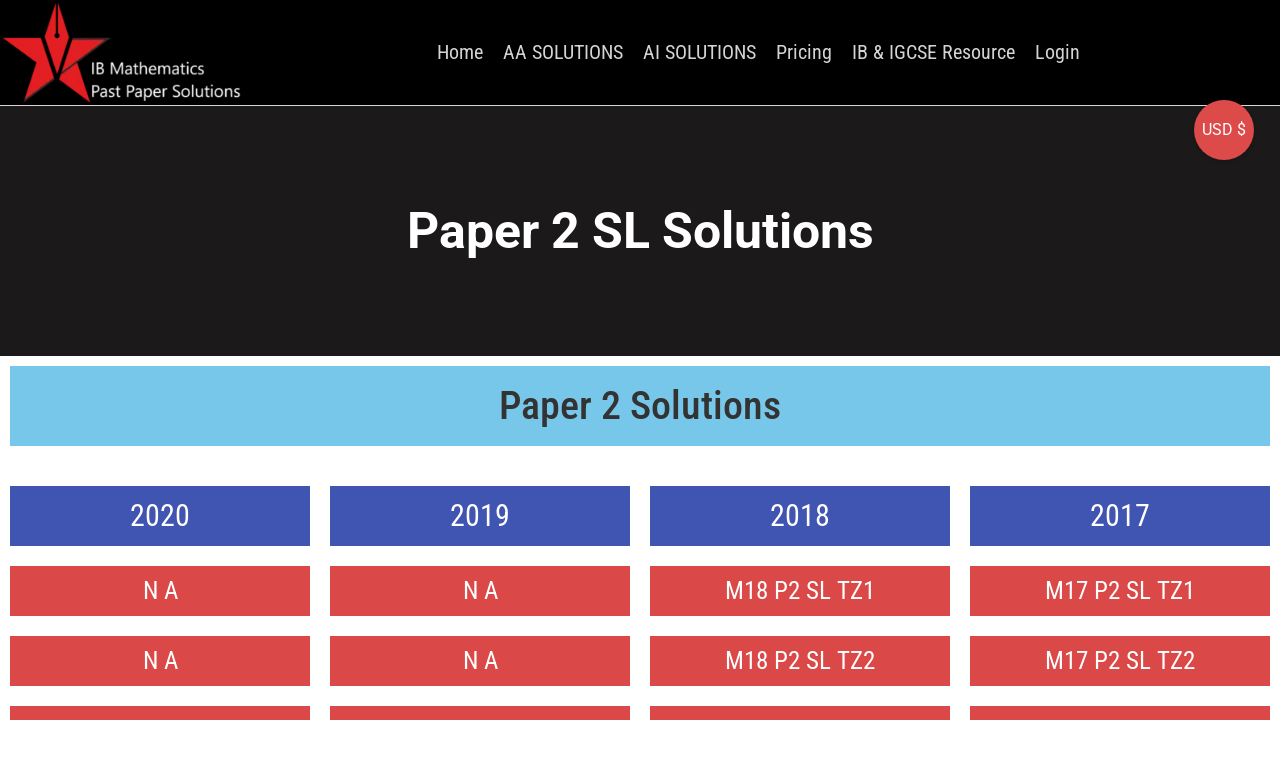

--- FILE ---
content_type: text/html; charset=UTF-8
request_url: https://ibmathanswers.com/paper-2-sl-solutions/
body_size: 22954
content:
<!doctype html>
<html lang="en-GB" prefix="og: https://ogp.me/ns#">
<head>
	<meta charset="UTF-8">
	<meta name="viewport" content="width=device-width, initial-scale=1">
	<link rel="profile" href="https://gmpg.org/xfn/11">
		<style>img:is([sizes="auto" i], [sizes^="auto," i]) { contain-intrinsic-size: 3000px 1500px }</style>
	
            
        
            
        

<title>Paper 2 SL Solutions - IB Mathematics AA AI HL SL Past Paper Solutions - Paper 2 SL Solutions</title>
<meta name="description" content="IB Mathematics Paper 2 SL Past Question Paper Solutions IB Mathematics HL And SL Past Exam Papers Solution IB Mathematics Paper 1 And Paper 2 Solution"/>
<meta name="robots" content="follow, index, max-snippet:-1, max-video-preview:-1, max-image-preview:large"/>
<link rel="canonical" href="https://ibmathanswers.com/paper-2-sl-solutions/" />
<meta property="og:locale" content="en_GB" />
<meta property="og:type" content="article" />
<meta property="og:title" content="Paper 2 SL Solutions - IB Mathematics AA AI HL SL Past Paper Solutions - Paper 2 SL Solutions" />
<meta property="og:description" content="IB Mathematics Paper 2 SL Past Question Paper Solutions IB Mathematics HL And SL Past Exam Papers Solution IB Mathematics Paper 1 And Paper 2 Solution" />
<meta property="og:url" content="https://ibmathanswers.com/paper-2-sl-solutions/" />
<meta property="og:site_name" content="IB Mathematics AA AI HL SL Past Paper Solutions" />
<meta property="og:updated_time" content="2022-04-29T01:50:01+05:30" />
<meta property="article:published_time" content="2020-06-19T13:20:03+05:30" />
<meta property="article:modified_time" content="2022-04-29T01:50:01+05:30" />
<meta name="twitter:card" content="summary_large_image" />
<meta name="twitter:title" content="Paper 2 SL Solutions - IB Mathematics AA AI HL SL Past Paper Solutions - Paper 2 SL Solutions" />
<meta name="twitter:description" content="IB Mathematics Paper 2 SL Past Question Paper Solutions IB Mathematics HL And SL Past Exam Papers Solution IB Mathematics Paper 1 And Paper 2 Solution" />
<script type="application/ld+json" class="rank-math-schema">{"@context":"https://schema.org","@graph":[{"@type":"Place","@id":"https://ibmathanswers.com/#place","address":{"@type":"PostalAddress"}},{"@type":["HighSchool","Organization"],"@id":"https://ibmathanswers.com/#organization","name":"IGCSE.net","url":"https://ibmathanswers.com","address":{"@type":"PostalAddress"},"logo":{"@type":"ImageObject","@id":"https://ibmathanswers.com/#logo","url":"https://ibmathanswers.com/wp-content/uploads/2019/05/educatalyst-logo.png","contentUrl":"https://ibmathanswers.com/wp-content/uploads/2019/05/educatalyst-logo.png","caption":"IB Mathematics AA AI HL SL Past Paper Solutions","inLanguage":"en-GB","width":"90","height":"89"},"location":{"@id":"https://ibmathanswers.com/#place"}},{"@type":"WebSite","@id":"https://ibmathanswers.com/#website","url":"https://ibmathanswers.com","name":"IB Mathematics AA AI HL SL Past Paper Solutions","publisher":{"@id":"https://ibmathanswers.com/#organization"},"inLanguage":"en-GB"},{"@type":"WebPage","@id":"https://ibmathanswers.com/paper-2-sl-solutions/#webpage","url":"https://ibmathanswers.com/paper-2-sl-solutions/","name":"Paper 2 SL Solutions - IB Mathematics AA AI HL SL Past Paper Solutions - Paper 2 SL Solutions","datePublished":"2020-06-19T13:20:03+05:30","dateModified":"2022-04-29T01:50:01+05:30","isPartOf":{"@id":"https://ibmathanswers.com/#website"},"inLanguage":"en-GB"},{"@type":"Person","@id":"https://ibmathanswers.com/author/davidrayner/","name":"DavidRayner","url":"https://ibmathanswers.com/author/davidrayner/","image":{"@type":"ImageObject","@id":"https://secure.gravatar.com/avatar/9ca807314606ef501926489d6e1ea0af2d2a5e8df6e4885c68e78b0de97e95c8?s=96&amp;d=mm&amp;r=g","url":"https://secure.gravatar.com/avatar/9ca807314606ef501926489d6e1ea0af2d2a5e8df6e4885c68e78b0de97e95c8?s=96&amp;d=mm&amp;r=g","caption":"DavidRayner","inLanguage":"en-GB"},"worksFor":{"@id":"https://ibmathanswers.com/#organization"}},{"@type":"Article","headline":"Paper 2 SL Solutions - IB Mathematics AA AI HL SL Past Paper Solutions - Paper 2 SL Solutions","keywords":"Paper 2 SL, IB Mathematics Past exam solution ","datePublished":"2020-06-19T13:20:03+05:30","dateModified":"2022-04-29T01:50:01+05:30","author":{"@id":"https://ibmathanswers.com/author/davidrayner/","name":"DavidRayner"},"publisher":{"@id":"https://ibmathanswers.com/#organization"},"description":"IB Mathematics Paper 2 SL Past Question Paper Solutions IB Mathematics HL And SL Past Exam Papers Solution IB Mathematics Paper 1 And Paper 2 Solution","name":"Paper 2 SL Solutions - IB Mathematics AA AI HL SL Past Paper Solutions - Paper 2 SL Solutions","@id":"https://ibmathanswers.com/paper-2-sl-solutions/#richSnippet","isPartOf":{"@id":"https://ibmathanswers.com/paper-2-sl-solutions/#webpage"},"inLanguage":"en-GB","mainEntityOfPage":{"@id":"https://ibmathanswers.com/paper-2-sl-solutions/#webpage"}}]}</script>


<link href='https://fonts.gstatic.com' crossorigin rel='preconnect' />
<style   data-wpacu-inline-css-file='1'>
/*!/wp-content/plugins/phonepe-payment-solutions/style.css*/.payment_method_phonepe{align-items:center}.payment_method_phonepe img{object-fit:contain;width:300px;margin:0 0 0 0!important}body.pp_loader{background-color:rgb(0 0 0 / .5);position:fixed;width:100%;height:100%;top:0;left:0;right:0;bottom:0}.pp_pay_loader{position:absolute;top:50%;transform:translate(-50%);left:50%}.phonepe_response{padding:15px;margin-bottom:40px;border:1px solid #fff0;border-radius:4px;text-align:center}.phonepe_response.error-box{color:#a94442;background-color:#f2dede;border-color:#ebccd1}.phonepe_response.success-box{color:#3c763d;background-color:#dff0d8;border-color:#d6e9c6}@media (max-width:480px){.payment_method_phonepe img{margin-top:7px!important}}
</style>
<style id='pdfemb-pdf-embedder-viewer-style-inline-css'>
.wp-block-pdfemb-pdf-embedder-viewer{max-width:none}

</style>
<style id='filebird-block-filebird-gallery-style-inline-css'>
ul.filebird-block-filebird-gallery{margin:auto!important;padding:0!important;width:100%}ul.filebird-block-filebird-gallery.layout-grid{display:grid;grid-gap:20px;align-items:stretch;grid-template-columns:repeat(var(--columns),1fr);justify-items:stretch}ul.filebird-block-filebird-gallery.layout-grid li img{border:1px solid #ccc;box-shadow:2px 2px 6px 0 rgba(0,0,0,.3);height:100%;max-width:100%;-o-object-fit:cover;object-fit:cover;width:100%}ul.filebird-block-filebird-gallery.layout-masonry{-moz-column-count:var(--columns);-moz-column-gap:var(--space);column-gap:var(--space);-moz-column-width:var(--min-width);columns:var(--min-width) var(--columns);display:block;overflow:auto}ul.filebird-block-filebird-gallery.layout-masonry li{margin-bottom:var(--space)}ul.filebird-block-filebird-gallery li{list-style:none}ul.filebird-block-filebird-gallery li figure{height:100%;margin:0;padding:0;position:relative;width:100%}ul.filebird-block-filebird-gallery li figure figcaption{background:linear-gradient(0deg,rgba(0,0,0,.7),rgba(0,0,0,.3) 70%,transparent);bottom:0;box-sizing:border-box;color:#fff;font-size:.8em;margin:0;max-height:100%;overflow:auto;padding:3em .77em .7em;position:absolute;text-align:center;width:100%;z-index:2}ul.filebird-block-filebird-gallery li figure figcaption a{color:inherit}

</style>
<style id='global-styles-inline-css'>
:root{--wp--preset--aspect-ratio--square: 1;--wp--preset--aspect-ratio--4-3: 4/3;--wp--preset--aspect-ratio--3-4: 3/4;--wp--preset--aspect-ratio--3-2: 3/2;--wp--preset--aspect-ratio--2-3: 2/3;--wp--preset--aspect-ratio--16-9: 16/9;--wp--preset--aspect-ratio--9-16: 9/16;--wp--preset--color--black: #000000;--wp--preset--color--cyan-bluish-gray: #abb8c3;--wp--preset--color--white: #ffffff;--wp--preset--color--pale-pink: #f78da7;--wp--preset--color--vivid-red: #cf2e2e;--wp--preset--color--luminous-vivid-orange: #ff6900;--wp--preset--color--luminous-vivid-amber: #fcb900;--wp--preset--color--light-green-cyan: #7bdcb5;--wp--preset--color--vivid-green-cyan: #00d084;--wp--preset--color--pale-cyan-blue: #8ed1fc;--wp--preset--color--vivid-cyan-blue: #0693e3;--wp--preset--color--vivid-purple: #9b51e0;--wp--preset--gradient--vivid-cyan-blue-to-vivid-purple: linear-gradient(135deg,rgba(6,147,227,1) 0%,rgb(155,81,224) 100%);--wp--preset--gradient--light-green-cyan-to-vivid-green-cyan: linear-gradient(135deg,rgb(122,220,180) 0%,rgb(0,208,130) 100%);--wp--preset--gradient--luminous-vivid-amber-to-luminous-vivid-orange: linear-gradient(135deg,rgba(252,185,0,1) 0%,rgba(255,105,0,1) 100%);--wp--preset--gradient--luminous-vivid-orange-to-vivid-red: linear-gradient(135deg,rgba(255,105,0,1) 0%,rgb(207,46,46) 100%);--wp--preset--gradient--very-light-gray-to-cyan-bluish-gray: linear-gradient(135deg,rgb(238,238,238) 0%,rgb(169,184,195) 100%);--wp--preset--gradient--cool-to-warm-spectrum: linear-gradient(135deg,rgb(74,234,220) 0%,rgb(151,120,209) 20%,rgb(207,42,186) 40%,rgb(238,44,130) 60%,rgb(251,105,98) 80%,rgb(254,248,76) 100%);--wp--preset--gradient--blush-light-purple: linear-gradient(135deg,rgb(255,206,236) 0%,rgb(152,150,240) 100%);--wp--preset--gradient--blush-bordeaux: linear-gradient(135deg,rgb(254,205,165) 0%,rgb(254,45,45) 50%,rgb(107,0,62) 100%);--wp--preset--gradient--luminous-dusk: linear-gradient(135deg,rgb(255,203,112) 0%,rgb(199,81,192) 50%,rgb(65,88,208) 100%);--wp--preset--gradient--pale-ocean: linear-gradient(135deg,rgb(255,245,203) 0%,rgb(182,227,212) 50%,rgb(51,167,181) 100%);--wp--preset--gradient--electric-grass: linear-gradient(135deg,rgb(202,248,128) 0%,rgb(113,206,126) 100%);--wp--preset--gradient--midnight: linear-gradient(135deg,rgb(2,3,129) 0%,rgb(40,116,252) 100%);--wp--preset--font-size--small: 13px;--wp--preset--font-size--medium: 20px;--wp--preset--font-size--large: 36px;--wp--preset--font-size--x-large: 42px;--wp--preset--spacing--20: 0.44rem;--wp--preset--spacing--30: 0.67rem;--wp--preset--spacing--40: 1rem;--wp--preset--spacing--50: 1.5rem;--wp--preset--spacing--60: 2.25rem;--wp--preset--spacing--70: 3.38rem;--wp--preset--spacing--80: 5.06rem;--wp--preset--shadow--natural: 6px 6px 9px rgba(0, 0, 0, 0.2);--wp--preset--shadow--deep: 12px 12px 50px rgba(0, 0, 0, 0.4);--wp--preset--shadow--sharp: 6px 6px 0px rgba(0, 0, 0, 0.2);--wp--preset--shadow--outlined: 6px 6px 0px -3px rgba(255, 255, 255, 1), 6px 6px rgba(0, 0, 0, 1);--wp--preset--shadow--crisp: 6px 6px 0px rgba(0, 0, 0, 1);}:root { --wp--style--global--content-size: 800px;--wp--style--global--wide-size: 1200px; }:where(body) { margin: 0; }.wp-site-blocks > .alignleft { float: left; margin-right: 2em; }.wp-site-blocks > .alignright { float: right; margin-left: 2em; }.wp-site-blocks > .aligncenter { justify-content: center; margin-left: auto; margin-right: auto; }:where(.wp-site-blocks) > * { margin-block-start: 24px; margin-block-end: 0; }:where(.wp-site-blocks) > :first-child { margin-block-start: 0; }:where(.wp-site-blocks) > :last-child { margin-block-end: 0; }:root { --wp--style--block-gap: 24px; }:root :where(.is-layout-flow) > :first-child{margin-block-start: 0;}:root :where(.is-layout-flow) > :last-child{margin-block-end: 0;}:root :where(.is-layout-flow) > *{margin-block-start: 24px;margin-block-end: 0;}:root :where(.is-layout-constrained) > :first-child{margin-block-start: 0;}:root :where(.is-layout-constrained) > :last-child{margin-block-end: 0;}:root :where(.is-layout-constrained) > *{margin-block-start: 24px;margin-block-end: 0;}:root :where(.is-layout-flex){gap: 24px;}:root :where(.is-layout-grid){gap: 24px;}.is-layout-flow > .alignleft{float: left;margin-inline-start: 0;margin-inline-end: 2em;}.is-layout-flow > .alignright{float: right;margin-inline-start: 2em;margin-inline-end: 0;}.is-layout-flow > .aligncenter{margin-left: auto !important;margin-right: auto !important;}.is-layout-constrained > .alignleft{float: left;margin-inline-start: 0;margin-inline-end: 2em;}.is-layout-constrained > .alignright{float: right;margin-inline-start: 2em;margin-inline-end: 0;}.is-layout-constrained > .aligncenter{margin-left: auto !important;margin-right: auto !important;}.is-layout-constrained > :where(:not(.alignleft):not(.alignright):not(.alignfull)){max-width: var(--wp--style--global--content-size);margin-left: auto !important;margin-right: auto !important;}.is-layout-constrained > .alignwide{max-width: var(--wp--style--global--wide-size);}body .is-layout-flex{display: flex;}.is-layout-flex{flex-wrap: wrap;align-items: center;}.is-layout-flex > :is(*, div){margin: 0;}body .is-layout-grid{display: grid;}.is-layout-grid > :is(*, div){margin: 0;}body{padding-top: 0px;padding-right: 0px;padding-bottom: 0px;padding-left: 0px;}a:where(:not(.wp-element-button)){text-decoration: underline;}:root :where(.wp-element-button, .wp-block-button__link){background-color: #32373c;border-width: 0;color: #fff;font-family: inherit;font-size: inherit;line-height: inherit;padding: calc(0.667em + 2px) calc(1.333em + 2px);text-decoration: none;}.has-black-color{color: var(--wp--preset--color--black) !important;}.has-cyan-bluish-gray-color{color: var(--wp--preset--color--cyan-bluish-gray) !important;}.has-white-color{color: var(--wp--preset--color--white) !important;}.has-pale-pink-color{color: var(--wp--preset--color--pale-pink) !important;}.has-vivid-red-color{color: var(--wp--preset--color--vivid-red) !important;}.has-luminous-vivid-orange-color{color: var(--wp--preset--color--luminous-vivid-orange) !important;}.has-luminous-vivid-amber-color{color: var(--wp--preset--color--luminous-vivid-amber) !important;}.has-light-green-cyan-color{color: var(--wp--preset--color--light-green-cyan) !important;}.has-vivid-green-cyan-color{color: var(--wp--preset--color--vivid-green-cyan) !important;}.has-pale-cyan-blue-color{color: var(--wp--preset--color--pale-cyan-blue) !important;}.has-vivid-cyan-blue-color{color: var(--wp--preset--color--vivid-cyan-blue) !important;}.has-vivid-purple-color{color: var(--wp--preset--color--vivid-purple) !important;}.has-black-background-color{background-color: var(--wp--preset--color--black) !important;}.has-cyan-bluish-gray-background-color{background-color: var(--wp--preset--color--cyan-bluish-gray) !important;}.has-white-background-color{background-color: var(--wp--preset--color--white) !important;}.has-pale-pink-background-color{background-color: var(--wp--preset--color--pale-pink) !important;}.has-vivid-red-background-color{background-color: var(--wp--preset--color--vivid-red) !important;}.has-luminous-vivid-orange-background-color{background-color: var(--wp--preset--color--luminous-vivid-orange) !important;}.has-luminous-vivid-amber-background-color{background-color: var(--wp--preset--color--luminous-vivid-amber) !important;}.has-light-green-cyan-background-color{background-color: var(--wp--preset--color--light-green-cyan) !important;}.has-vivid-green-cyan-background-color{background-color: var(--wp--preset--color--vivid-green-cyan) !important;}.has-pale-cyan-blue-background-color{background-color: var(--wp--preset--color--pale-cyan-blue) !important;}.has-vivid-cyan-blue-background-color{background-color: var(--wp--preset--color--vivid-cyan-blue) !important;}.has-vivid-purple-background-color{background-color: var(--wp--preset--color--vivid-purple) !important;}.has-black-border-color{border-color: var(--wp--preset--color--black) !important;}.has-cyan-bluish-gray-border-color{border-color: var(--wp--preset--color--cyan-bluish-gray) !important;}.has-white-border-color{border-color: var(--wp--preset--color--white) !important;}.has-pale-pink-border-color{border-color: var(--wp--preset--color--pale-pink) !important;}.has-vivid-red-border-color{border-color: var(--wp--preset--color--vivid-red) !important;}.has-luminous-vivid-orange-border-color{border-color: var(--wp--preset--color--luminous-vivid-orange) !important;}.has-luminous-vivid-amber-border-color{border-color: var(--wp--preset--color--luminous-vivid-amber) !important;}.has-light-green-cyan-border-color{border-color: var(--wp--preset--color--light-green-cyan) !important;}.has-vivid-green-cyan-border-color{border-color: var(--wp--preset--color--vivid-green-cyan) !important;}.has-pale-cyan-blue-border-color{border-color: var(--wp--preset--color--pale-cyan-blue) !important;}.has-vivid-cyan-blue-border-color{border-color: var(--wp--preset--color--vivid-cyan-blue) !important;}.has-vivid-purple-border-color{border-color: var(--wp--preset--color--vivid-purple) !important;}.has-vivid-cyan-blue-to-vivid-purple-gradient-background{background: var(--wp--preset--gradient--vivid-cyan-blue-to-vivid-purple) !important;}.has-light-green-cyan-to-vivid-green-cyan-gradient-background{background: var(--wp--preset--gradient--light-green-cyan-to-vivid-green-cyan) !important;}.has-luminous-vivid-amber-to-luminous-vivid-orange-gradient-background{background: var(--wp--preset--gradient--luminous-vivid-amber-to-luminous-vivid-orange) !important;}.has-luminous-vivid-orange-to-vivid-red-gradient-background{background: var(--wp--preset--gradient--luminous-vivid-orange-to-vivid-red) !important;}.has-very-light-gray-to-cyan-bluish-gray-gradient-background{background: var(--wp--preset--gradient--very-light-gray-to-cyan-bluish-gray) !important;}.has-cool-to-warm-spectrum-gradient-background{background: var(--wp--preset--gradient--cool-to-warm-spectrum) !important;}.has-blush-light-purple-gradient-background{background: var(--wp--preset--gradient--blush-light-purple) !important;}.has-blush-bordeaux-gradient-background{background: var(--wp--preset--gradient--blush-bordeaux) !important;}.has-luminous-dusk-gradient-background{background: var(--wp--preset--gradient--luminous-dusk) !important;}.has-pale-ocean-gradient-background{background: var(--wp--preset--gradient--pale-ocean) !important;}.has-electric-grass-gradient-background{background: var(--wp--preset--gradient--electric-grass) !important;}.has-midnight-gradient-background{background: var(--wp--preset--gradient--midnight) !important;}.has-small-font-size{font-size: var(--wp--preset--font-size--small) !important;}.has-medium-font-size{font-size: var(--wp--preset--font-size--medium) !important;}.has-large-font-size{font-size: var(--wp--preset--font-size--large) !important;}.has-x-large-font-size{font-size: var(--wp--preset--font-size--x-large) !important;}
:root :where(.wp-block-pullquote){font-size: 1.5em;line-height: 1.6;}
</style>
<link rel='stylesheet' id='wpacu-combined-css-head-1' href='https://ibmathanswers.com/wp-content/cache/asset-cleanup/one/css/head-c41993a42a5554940489e03974e271062752a760.css' type='text/css' media='all' />
<style   data-wpacu-inline-css-file='1'>
.apbct_dog_one,.apbct_dog_three,.apbct_dog_two{animation-duration:1.5s;animation-iteration-count:infinite;animation-name:apbct_dog}.apbct-email-encoder,.apbct-email-encoder--settings_example_encoded{position:relative}.apbct-email-encoder-popup{width:30vw;min-width:400px;font-size:16px}.apbct-email-encoder--popup-header{font-size:16px;color:#333}.apbct-email-encoder-elements_center{display:flex;flex-direction:column;justify-content:center;align-items:center;font-size:16px!important;color:#000!important}.top-margin-long{margin-top:5px}.apbct-tooltip{display:none}.apbct-blur{filter:blur(5px);transition:filter 2s}.apbct-email-encoder.no-blur .apbct-blur{filter:none}.apbct-email-encoder-select-whole-email{-webkit-user-select:all;user-select:all}.apbct-email-encoder-got-it-button{all:unset;margin-top:10px;padding:5px 10px;border-radius:5px;background-color:#333;color:#fff;cursor:pointer;transition:background-color .3s}.apbct-ee-animation-wrapper{display:flex;height:60px;justify-content:center;font-size:16px;align-items:center}.apbct_dog{margin:0 5px;color:transparent;text-shadow:0 0 2px #aaa}.apbct_dog_one{animation-delay:0s}.apbct_dog_two{animation-delay:.5s}.apbct_dog_three{animation-delay:1s}@keyframes apbct_dog{0%,100%,75%{scale:100%;color:transparent;text-shadow:0 0 2px #aaa}25%{scale:200%;color:unset;text-shadow:unset}}@media screen and (max-width:782px){.apbct-email-encoder--settings_example_encoded{position:relative;display:block}.apbct-email-encoder-popup{width:20vw;min-width:200px;font-size:16px;top:20%;left:75%}.apbct-email-encoder-elements_center{flex-direction:column!important;text-align:center}}
</style>



<link rel='stylesheet' id='woocommerce-smallscreen-css' href='https://ibmathanswers.com/wp-content/plugins/woocommerce/assets/css/woocommerce-smallscreen.css?ver=10.2.2' media='only screen and (max-width: 768px)' />

<style id='woocommerce-inline-inline-css'>
.woocommerce form .form-row .required { visibility: visible; }
</style>
<style   data-wpacu-inline-css-file='1'>
/*!/wp-content/plugins/if-menu/assets/if-menu-site.css*/@keyframes ifMenuFadeIn{from{opacity:0;transform:translate3d(20%,0,0)}to{opacity:1;transform:translate3d(0,0,0)}}.if-menu-peek{position:relative}.if-menu-peek a{opacity:.8}.if-menu-peek::before{content:"If Menu peek";position:absolute;text-align:center;top:50%;left:calc(100% + 15px);background:#f6f9fc;box-shadow:0 0 0 1px rgb(136 152 170 / .1),0 15px 35px 0 rgb(49 49 93 / .1),0 5px 15px 0 rgb(0 0 0 / .08);border-radius:4px;width:140px;margin-top:-17px;padding:10px 15px;font-size:14px;opacity:0;pointer-events:none}.if-menu-peek:hover::before{animation:ifMenuFadeIn ease-in-out .2s forwards}.if-menu-peek::after{content:"";position:absolute;width:20px;height:17px;background:url(/wp-content/plugins/if-menu/assets/icon-visibility.svg);color:#50a92f;background-size:cover;top:-14px;right:-15px;border-radius:50%}
</style>
<style   data-wpacu-inline-css-file='1'>
.tax-product_brand .brand-description{overflow:hidden;zoom:1}.tax-product_brand .brand-description img.brand-thumbnail{width:25%;float:right}.tax-product_brand .brand-description .text{width:72%;float:left}.widget_brand_description img{box-sizing:border-box;width:100%;max-width:none;height:auto;margin:0 0 1em}ul.brand-thumbnails{margin-left:0;margin-bottom:0;clear:both;list-style:none}ul.brand-thumbnails:before{clear:both;content:"";display:table}ul.brand-thumbnails:after{clear:both;content:"";display:table}ul.brand-thumbnails li{float:left;margin:0 3.8% 1em 0;padding:0;position:relative;width:22.05%}ul.brand-thumbnails.fluid-columns li{width:auto}ul.brand-thumbnails:not(.fluid-columns) li.first{clear:both}ul.brand-thumbnails:not(.fluid-columns) li.last{margin-right:0}ul.brand-thumbnails.columns-1 li{width:100%;margin-right:0}ul.brand-thumbnails.columns-2 li{width:48%}ul.brand-thumbnails.columns-3 li{width:30.75%}ul.brand-thumbnails.columns-5 li{width:16.95%}ul.brand-thumbnails.columns-6 li{width:13.5%}.brand-thumbnails li img{box-sizing:border-box;width:100%;max-width:none;height:auto;margin:0}@media screen and (max-width:768px){ul.brand-thumbnails:not(.fluid-columns) li{width:48%!important}ul.brand-thumbnails:not(.fluid-columns) li.first{clear:none}ul.brand-thumbnails:not(.fluid-columns) li.last{margin-right:3.8%}ul.brand-thumbnails:not(.fluid-columns) li:nth-of-type(odd){clear:both}ul.brand-thumbnails:not(.fluid-columns) li:nth-of-type(even){margin-right:0}}.brand-thumbnails-description li{text-align:center}.brand-thumbnails-description li .term-thumbnail img{display:inline}.brand-thumbnails-description li .term-description{margin-top:1em;text-align:left}#brands_a_z h3:target{text-decoration:underline}ul.brands_index{list-style:none outside;overflow:hidden;zoom:1}ul.brands_index li{float:left;margin:0 2px 2px 0}ul.brands_index li a,ul.brands_index li span{border:1px solid #ccc;padding:6px;line-height:1em;float:left;text-decoration:none}ul.brands_index li span{border-color:#eee;color:#ddd}ul.brands_index li a:hover{border-width:2px;padding:5px;text-decoration:none}ul.brands_index li a.active{border-width:2px;padding:5px}div#brands_a_z a.top{border:1px solid #ccc;padding:4px;line-height:1em;float:right;text-decoration:none;font-size:.8em}
</style>




<style   data-wpacu-inline-css-file='1'>
/*! elementor - v3.32.0 - 05-10-2025 */
.elementor-widget-image{text-align:center}.elementor-widget-image a{display:inline-block}.elementor-widget-image a img[src$=".svg"]{width:48px}.elementor-widget-image img{display:inline-block;vertical-align:middle}
</style>

<style   data-wpacu-inline-css-file='1'>
/*! elementor - v3.32.0 - 05-10-2025 */
.elementor-widget-heading .elementor-heading-title[class*=elementor-size-]>a{color:inherit;font-size:inherit;line-height:inherit}.elementor-widget-heading .elementor-heading-title.elementor-size-small{font-size:15px}.elementor-widget-heading .elementor-heading-title.elementor-size-medium{font-size:19px}.elementor-widget-heading .elementor-heading-title.elementor-size-large{font-size:29px}.elementor-widget-heading .elementor-heading-title.elementor-size-xl{font-size:39px}.elementor-widget-heading .elementor-heading-title.elementor-size-xxl{font-size:59px}
</style>

<style   data-wpacu-inline-css-file='1'>
.elementor-kit-7359{--e-global-color-primary:#6EC1E4;--e-global-color-secondary:#54595F;--e-global-color-text:#7A7A7A;--e-global-color-accent:#61CE70;--e-global-color-6cf70b8e:#4054B2;--e-global-color-5197a19f:#23A455;--e-global-color-15812d3e:#000;--e-global-color-627ecc3e:#FFF;--e-global-typography-primary-font-family:"Roboto";--e-global-typography-primary-font-weight:600;--e-global-typography-secondary-font-family:"Roboto Slab";--e-global-typography-secondary-font-weight:400;--e-global-typography-text-font-family:"Roboto";--e-global-typography-text-font-weight:400;--e-global-typography-accent-font-family:"Roboto";--e-global-typography-accent-font-weight:500;}.elementor-kit-7359 e-page-transition{background-color:#FFBC7D;}.elementor-section.elementor-section-boxed > .elementor-container{max-width:1320px;}.e-con{--container-max-width:1320px;}.elementor-widget:not(:last-child){margin-block-end:20px;}.elementor-element{--widgets-spacing:20px 20px;--widgets-spacing-row:20px;--widgets-spacing-column:20px;}{}h1.entry-title{display:var(--page-title-display);}@media(max-width:1024px){.elementor-section.elementor-section-boxed > .elementor-container{max-width:1024px;}.e-con{--container-max-width:1024px;}}@media(max-width:767px){.elementor-section.elementor-section-boxed > .elementor-container{max-width:767px;}.e-con{--container-max-width:767px;}}
</style>










<style   data-wpacu-inline-css-file='1'>
/*!
 * Font Awesome Free 5.15.3 by @fontawesome - https://fontawesome.com
 * License - https://fontawesome.com/license/free (Icons: CC BY 4.0, Fonts: SIL OFL 1.1, Code: MIT License)
 */
@font-face{font-family:"Font Awesome 5 Free";font-style:normal;font-weight:900;font-display:block;src:url(/wp-content/plugins/elementor/assets/lib/font-awesome/css/../webfonts/fa-solid-900.eot);src:url(/wp-content/plugins/elementor/assets/lib/font-awesome/css/../webfonts/fa-solid-900.eot?#iefix) format("embedded-opentype"),url(/wp-content/plugins/elementor/assets/lib/font-awesome/css/../webfonts/fa-solid-900.woff2) format("woff2"),url(/wp-content/plugins/elementor/assets/lib/font-awesome/css/../webfonts/fa-solid-900.woff) format("woff"),url(/wp-content/plugins/elementor/assets/lib/font-awesome/css/../webfonts/fa-solid-900.ttf) format("truetype"),url(/wp-content/plugins/elementor/assets/lib/font-awesome/css/../webfonts/fa-solid-900.svg#fontawesome) format("svg")}.fa,.fas{font-family:"Font Awesome 5 Free";font-weight:900}
</style>
















<meta name='ump-token' content='c141957a69'>	<noscript><style>.woocommerce-product-gallery{ opacity: 1 !important; }</style></noscript>
	
			<style>
				.e-con.e-parent:nth-of-type(n+4):not(.e-lazyloaded):not(.e-no-lazyload),
				.e-con.e-parent:nth-of-type(n+4):not(.e-lazyloaded):not(.e-no-lazyload) * {
					background-image: none !important;
				}
				@media screen and (max-height: 1024px) {
					.e-con.e-parent:nth-of-type(n+3):not(.e-lazyloaded):not(.e-no-lazyload),
					.e-con.e-parent:nth-of-type(n+3):not(.e-lazyloaded):not(.e-no-lazyload) * {
						background-image: none !important;
					}
				}
				@media screen and (max-height: 640px) {
					.e-con.e-parent:nth-of-type(n+2):not(.e-lazyloaded):not(.e-no-lazyload),
					.e-con.e-parent:nth-of-type(n+2):not(.e-lazyloaded):not(.e-no-lazyload) * {
						background-image: none !important;
					}
				}
			</style>
			<link rel="icon" href="https://ibmathanswers.com/wp-content/uploads/2019/05/educatalyst-logo.png" sizes="32x32" />
<link rel="icon" href="https://ibmathanswers.com/wp-content/uploads/2019/05/educatalyst-logo.png" sizes="192x192" />
<link rel="apple-touch-icon" href="https://ibmathanswers.com/wp-content/uploads/2019/05/educatalyst-logo.png" />
<meta name="msapplication-TileImage" content="https://ibmathanswers.com/wp-content/uploads/2019/05/educatalyst-logo.png" />
		<style id="wp-custom-css">
			.mailpoet_submit{
	position:relative;
	top:7px;
}

.impu-form-submit input:hover{
	color:black!important;
}

.impu-form-line-fr input[type="submit"]{
	background:none!important;
	border:4px solid #2bb7e3!important;
	border-radius:55px!important;
	padding:5px 75px!important;
	color:black!important;
}

.impu-form-line-fr input[type="submit"]:hover{
	background-color:#2bb7e3!important;
	color:white!important;
}

/* Logout Link */

.ihc-logout-wrap,.ihc-login-template-11 a{
	font-size:50px;
	color:#d35;
}


.ihc-logout-wrap,.ihc-login-template-11 a:hover{
	font-size:50px;
	color:#a51532;
}

.ihc-logout-wrap,.ihc-login-template-11 a:active{
	font-size:50px;
	color:#660417;
}

.impu-form-label-remember{
	margin-top:5.5px;
}
.ihc-login-error{
	font-size:15px!important;
}



.ihc-login-template-11 .impu-form-line-fr {
	background:none;
	border:2px solid black;
	border-radius:9px!important;
}
.ihc-login-template-11 .impu-form-line-fr:focus {

	border:2px solid black!important;
	
}

.ihc-login-template-11 .impu-form-links-pass a{
	font-size:22px;
}

.ihc-login-template-11 .impu-form-links a{
	font-size:24px;
}

.ihc-login-template-11 .impu-form-line-fr:active {

	border:2px solid black!important;
	
}
.ihc-login-template-11 .impu-form-line-fr:hover {
	
}

.impu-form-links-pass:hover , .impu-form-links-reg a:hover{
	text-decoration:underline!important;
}
#header-image-arrow{
	display:none;
}


.top-header{
	display:none!important;
}

/*change height of header */
.top-header{
	min-height:150px!important;
}


#bulk-content{
	margin-top:30px;
}@media only screen and (max-width:767px){
	
.mailpoet_submit{
	position:absolute;
	left:-15px;
	top:80px;
	}}

/*vertical blue line*/
blockquote {
    border-color: #F44336!important;
}
/* Membership Category Removal */
.product_meta{
	display:none;
}
/* Extra Description Hatana */
#tab-description h2{
	display:none;
}
/*Change font on whle website */

.main-content-page{
	font-family:Arial!important;
}		</style>
		</head>
<body class="wp-singular page-template-default page page-id-8237 wp-embed-responsive wp-theme-hello-elementor theme-hello-elementor woocommerce-no-js hello-elementor-default elementor-default elementor-template-full-width elementor-kit-7359 elementor-page elementor-page-8237 currency-usd">
<script data-no-defer="1" data-ezscrex="false" data-cfasync="false" data-pagespeed-no-defer data-cookieconsent="ignore">
                var ctPublicFunctions = {"_ajax_nonce":"a8a61ad2e0","_rest_nonce":"852f6a904b","_ajax_url":"\/wp-admin\/admin-ajax.php","_rest_url":"https:\/\/ibmathanswers.com\/wp-json\/","data__cookies_type":"none","data__ajax_type":"admin_ajax","data__bot_detector_enabled":"0","data__frontend_data_log_enabled":1,"cookiePrefix":"","wprocket_detected":false,"host_url":"ibmathanswers.com","text__ee_click_to_select":"Click to select the whole data","text__ee_original_email":"The complete one is","text__ee_got_it":"Got it","text__ee_blocked":"Blocked","text__ee_cannot_connect":"Cannot connect","text__ee_cannot_decode":"Can not decode email. Unknown reason","text__ee_email_decoder":"CleanTalk email decoder","text__ee_wait_for_decoding":"The magic is on the way!","text__ee_decoding_process":"Please wait a few seconds while we decode the contact data."}
            </script>
<script data-no-defer="1" data-ezscrex="false" data-cfasync="false" data-pagespeed-no-defer data-cookieconsent="ignore">
                var ctPublic = {"_ajax_nonce":"a8a61ad2e0","settings__forms__check_internal":"0","settings__forms__check_external":"0","settings__forms__force_protection":0,"settings__forms__search_test":"1","settings__data__bot_detector_enabled":"0","settings__sfw__anti_crawler":0,"blog_home":"https:\/\/ibmathanswers.com\/","pixel__setting":"3","pixel__enabled":false,"pixel__url":"https:\/\/moderate8-v4.cleantalk.org\/pixel\/39ac6436eab69f60a50f3d0f7dbdb4a5.gif","data__email_check_before_post":"1","data__email_check_exist_post":0,"data__cookies_type":"none","data__key_is_ok":true,"data__visible_fields_required":true,"wl_brandname":"Anti-Spam by CleanTalk","wl_brandname_short":"CleanTalk","ct_checkjs_key":2030839158,"emailEncoderPassKey":"cc5d1fd4f68e2d6a70acd0a5f1da1eea","bot_detector_forms_excluded":"W10=","advancedCacheExists":false,"varnishCacheExists":false,"wc_ajax_add_to_cart":true}
            </script>
<script data-wpacu-to-be-preloaded-basic='1' id='wpacu-combined-js-body-group-1' src='https://ibmathanswers.com/wp-content/cache/asset-cleanup/one/js/body-12613d092f994a1d5c75d6f766f20c3ee4c2eb1c.js'></script><script id="ihc-front_end_js-js-extra">
var ihc_translated_labels = {"delete_level":"Are you sure you want to delete this membership?","cancel_level":"Are you sure you want to cancel this membership?"};
</script>
<script id="wc-add-to-cart-js-extra">
var wc_add_to_cart_params = {"ajax_url":"\/wp-admin\/admin-ajax.php","wc_ajax_url":"\/?wc-ajax=%%endpoint%%","i18n_view_cart":"View basket","cart_url":"https:\/\/ibmathanswers.com\/checkout\/","is_cart":"","cart_redirect_after_add":"no"};
</script>
<script id="woocommerce-js-extra">
var woocommerce_params = {"ajax_url":"\/wp-admin\/admin-ajax.php","wc_ajax_url":"\/?wc-ajax=%%endpoint%%","i18n_password_show":"Show password","i18n_password_hide":"Hide password"};
</script>
<script>
        var woocs_is_mobile = 0;
        var woocs_special_ajax_mode = 0;
        var woocs_drop_down_view = "flags";
        var woocs_current_currency = {"name":"USD","rate":0.012027904391288757,"symbol":"&#36;","position":"left","is_etalon":0,"hide_cents":0,"hide_on_front":0,"rate_plus":0,"decimals":2,"description":"USA dollar","flag":"https:\/\/ibmathanswers.com\/wp-content\/uploads\/2019\/04\/2025710045.png"};
        var woocs_default_currency = {"name":"INR","rate":1,"symbol":"&#8377;","position":"left_space","is_etalon":1,"hide_cents":0,"hide_on_front":0,"rate_plus":0,"decimals":2,"description":"Indian Rupee","flag":"https:\/\/ibmathanswers.com\/wp-content\/uploads\/2019\/04\/1f1ee-1f1f3.png"};
        var woocs_redraw_cart = 1;
        var woocs_array_of_get = '{}';
        
        woocs_array_no_cents = '["JPY","TWD"]';

        var woocs_ajaxurl = "https://ibmathanswers.com/wp-admin/admin-ajax.php";
        var woocs_lang_loading = "loading";
        var woocs_shop_is_cached =0;
        </script>


<a class="skip-link screen-reader-text" href="#content">Skip to content</a>

		<header data-elementor-type="header" data-elementor-id="5553" class="elementor elementor-5553 elementor-location-header" data-elementor-post-type="elementor_library">
					<section data-particle_enable="false" data-particle-mobile-disabled="false" class="elementor-section elementor-top-section elementor-element elementor-element-33729ecf elementor-section-content-middle elementor-section-full_width elementor-section-height-min-height elementor-section-height-default elementor-section-items-middle" data-id="33729ecf" data-element_type="section" data-settings="{&quot;background_background&quot;:&quot;classic&quot;}">
						<div class="elementor-container elementor-column-gap-no">
					<div class="elementor-column elementor-col-33 elementor-top-column elementor-element elementor-element-6af7ca6b" data-id="6af7ca6b" data-element_type="column">
			<div class="elementor-widget-wrap elementor-element-populated">
						<div class="elementor-element elementor-element-a73d9bb elementor-widget elementor-widget-image" data-id="a73d9bb" data-element_type="widget" data-widget_type="image.default">
				<div class="elementor-widget-container">
																<a href="https://ibmathanswers.com/">
							<img width="300" height="130" src="https://ibmathanswers.com/wp-content/uploads/2019/12/ib-maths-1-300x130.png" class="attachment-medium size-medium wp-image-8277" alt="" srcset="https://ibmathanswers.com/wp-content/uploads/2019/12/ib-maths-1-300x130.png 300w, https://ibmathanswers.com/wp-content/uploads/2019/12/ib-maths-1-600x260.png 600w, https://ibmathanswers.com/wp-content/uploads/2019/12/ib-maths-1-768x332.png 768w, https://ibmathanswers.com/wp-content/uploads/2019/12/ib-maths-1.png 862w" sizes="(max-width: 300px) 100vw, 300px" />								</a>
															</div>
				</div>
					</div>
		</div>
				<div class="elementor-column elementor-col-66 elementor-top-column elementor-element elementor-element-36ac90df" data-id="36ac90df" data-element_type="column">
			<div class="elementor-widget-wrap elementor-element-populated">
						<div class="elementor-element elementor-element-536bd2f3 elementor-nav-menu__align-center elementor-nav-menu--stretch elementor-nav-menu--dropdown-tablet elementor-nav-menu__text-align-aside elementor-nav-menu--toggle elementor-nav-menu--burger elementor-widget elementor-widget-nav-menu" data-id="536bd2f3" data-element_type="widget" data-settings="{&quot;full_width&quot;:&quot;stretch&quot;,&quot;layout&quot;:&quot;horizontal&quot;,&quot;submenu_icon&quot;:{&quot;value&quot;:&quot;&lt;i class=\&quot;fas fa-caret-down\&quot; aria-hidden=\&quot;true\&quot;&gt;&lt;\/i&gt;&quot;,&quot;library&quot;:&quot;fa-solid&quot;},&quot;toggle&quot;:&quot;burger&quot;}" data-widget_type="nav-menu.default">
				<div class="elementor-widget-container">
								<nav aria-label="Menu" class="elementor-nav-menu--main elementor-nav-menu__container elementor-nav-menu--layout-horizontal e--pointer-underline e--animation-fade">
				<ul id="menu-1-536bd2f3" class="elementor-nav-menu"><li class="menu-item menu-item-type-custom menu-item-object-custom menu-item-home menu-item-9856"><a href="https://ibmathanswers.com/" class="elementor-item">Home</a></li>
<li class="menu-item menu-item-type-post_type menu-item-object-page menu-item-has-children menu-item-8076"><a href="https://ibmathanswers.com/hl-solutions/" class="elementor-item">AA SOLUTIONS</a>
<ul class="sub-menu elementor-nav-menu--dropdown">
	<li class="menu-item menu-item-type-custom menu-item-object-custom menu-item-18544"><a href="https://ibmathanswers.com/aa-hl-exam-solutions/" class="elementor-sub-item">AA HL</a></li>
	<li class="menu-item menu-item-type-custom menu-item-object-custom menu-item-18546"><a href="https://ibmathanswers.com/aa-sl-exam-solutions/" class="elementor-sub-item">AA SL</a></li>
</ul>
</li>
<li class="menu-item menu-item-type-post_type menu-item-object-page menu-item-has-children menu-item-2573"><a href="https://ibmathanswers.com/sl-solution/" class="elementor-item">AI SOLUTIONS</a>
<ul class="sub-menu elementor-nav-menu--dropdown">
	<li class="menu-item menu-item-type-custom menu-item-object-custom menu-item-18548"><a href="https://ibmathanswers.com/ai-hl-exam-solutions/" class="elementor-sub-item">AI HL</a></li>
	<li class="menu-item menu-item-type-custom menu-item-object-custom menu-item-18549"><a href="https://ibmathanswers.com/ai-sl-exam-solutions/" class="elementor-sub-item">AI SL</a></li>
</ul>
</li>
<li class="menu-item menu-item-type-post_type menu-item-object-page menu-item-1948"><a href="https://ibmathanswers.com/membership-levels/" class="elementor-item">Pricing</a></li>
<li class="menu-item menu-item-type-custom menu-item-object-custom menu-item-4559"><a href="https://igcse.net" class="elementor-item">IB &#038; IGCSE Resource</a></li>
<li class="menu-item menu-item-type-post_type menu-item-object-page menu-item-35848"><a href="https://ibmathanswers.com/my-account/" class="elementor-item">Login</a></li>
</ul>			</nav>
					<div class="elementor-menu-toggle" role="button" tabindex="0" aria-label="Menu Toggle" aria-expanded="false">
			<i aria-hidden="true" role="presentation" class="elementor-menu-toggle__icon--open eicon-menu-bar"></i><i aria-hidden="true" role="presentation" class="elementor-menu-toggle__icon--close eicon-close"></i>		</div>
					<nav class="elementor-nav-menu--dropdown elementor-nav-menu__container" aria-hidden="true">
				<ul id="menu-2-536bd2f3" class="elementor-nav-menu"><li class="menu-item menu-item-type-custom menu-item-object-custom menu-item-home menu-item-9856"><a href="https://ibmathanswers.com/" class="elementor-item" tabindex="-1">Home</a></li>
<li class="menu-item menu-item-type-post_type menu-item-object-page menu-item-has-children menu-item-8076"><a href="https://ibmathanswers.com/hl-solutions/" class="elementor-item" tabindex="-1">AA SOLUTIONS</a>
<ul class="sub-menu elementor-nav-menu--dropdown">
	<li class="menu-item menu-item-type-custom menu-item-object-custom menu-item-18544"><a href="https://ibmathanswers.com/aa-hl-exam-solutions/" class="elementor-sub-item" tabindex="-1">AA HL</a></li>
	<li class="menu-item menu-item-type-custom menu-item-object-custom menu-item-18546"><a href="https://ibmathanswers.com/aa-sl-exam-solutions/" class="elementor-sub-item" tabindex="-1">AA SL</a></li>
</ul>
</li>
<li class="menu-item menu-item-type-post_type menu-item-object-page menu-item-has-children menu-item-2573"><a href="https://ibmathanswers.com/sl-solution/" class="elementor-item" tabindex="-1">AI SOLUTIONS</a>
<ul class="sub-menu elementor-nav-menu--dropdown">
	<li class="menu-item menu-item-type-custom menu-item-object-custom menu-item-18548"><a href="https://ibmathanswers.com/ai-hl-exam-solutions/" class="elementor-sub-item" tabindex="-1">AI HL</a></li>
	<li class="menu-item menu-item-type-custom menu-item-object-custom menu-item-18549"><a href="https://ibmathanswers.com/ai-sl-exam-solutions/" class="elementor-sub-item" tabindex="-1">AI SL</a></li>
</ul>
</li>
<li class="menu-item menu-item-type-post_type menu-item-object-page menu-item-1948"><a href="https://ibmathanswers.com/membership-levels/" class="elementor-item" tabindex="-1">Pricing</a></li>
<li class="menu-item menu-item-type-custom menu-item-object-custom menu-item-4559"><a href="https://igcse.net" class="elementor-item" tabindex="-1">IB &#038; IGCSE Resource</a></li>
<li class="menu-item menu-item-type-post_type menu-item-object-page menu-item-35848"><a href="https://ibmathanswers.com/my-account/" class="elementor-item" tabindex="-1">Login</a></li>
</ul>			</nav>
						</div>
				</div>
					</div>
		</div>
					</div>
		</section>
				<section data-particle_enable="false" data-particle-mobile-disabled="false" class="elementor-section elementor-top-section elementor-element elementor-element-9fede04 elementor-section-height-min-height elementor-section-boxed elementor-section-height-default elementor-section-items-middle" data-id="9fede04" data-element_type="section" data-settings="{&quot;background_background&quot;:&quot;classic&quot;}">
						<div class="elementor-container elementor-column-gap-default">
					<div class="elementor-column elementor-col-100 elementor-top-column elementor-element elementor-element-81036d4" data-id="81036d4" data-element_type="column">
			<div class="elementor-widget-wrap elementor-element-populated">
						<div class="elementor-element elementor-element-63c586d elementor-widget elementor-widget-theme-page-title elementor-page-title elementor-widget-heading" data-id="63c586d" data-element_type="widget" data-widget_type="theme-page-title.default">
				<div class="elementor-widget-container">
					<h1 class="elementor-heading-title elementor-size-default">Paper 2 SL Solutions</h1>				</div>
				</div>
					</div>
		</div>
					</div>
		</section>
				</header>
				<div data-elementor-type="wp-post" data-elementor-id="8237" class="elementor elementor-8237" data-elementor-post-type="page">
						<section data-particle_enable="false" data-particle-mobile-disabled="false" class="elementor-section elementor-top-section elementor-element elementor-element-7a6e63e elementor-section-boxed elementor-section-height-default elementor-section-height-default" data-id="7a6e63e" data-element_type="section">
						<div class="elementor-container elementor-column-gap-default">
					<div class="elementor-column elementor-col-100 elementor-top-column elementor-element elementor-element-f719c96" data-id="f719c96" data-element_type="column">
			<div class="elementor-widget-wrap elementor-element-populated">
						<div class="elementor-element elementor-element-77089df elementor-widget elementor-widget-heading" data-id="77089df" data-element_type="widget" data-widget_type="heading.default">
				<div class="elementor-widget-container">
					<h2 class="elementor-heading-title elementor-size-default"><a href="https://ibmathanswers.com/sl-solution/">Paper 2 Solutions</a></h2>				</div>
				</div>
					</div>
		</div>
					</div>
		</section>
				<section data-particle_enable="false" data-particle-mobile-disabled="false" class="elementor-section elementor-top-section elementor-element elementor-element-8877cd3 elementor-section-boxed elementor-section-height-default elementor-section-height-default" data-id="8877cd3" data-element_type="section">
						<div class="elementor-container elementor-column-gap-default">
					<div class="elementor-column elementor-col-25 elementor-top-column elementor-element elementor-element-2e82d2a" data-id="2e82d2a" data-element_type="column">
			<div class="elementor-widget-wrap elementor-element-populated">
						<div class="elementor-element elementor-element-91c5cff elementor-widget elementor-widget-heading" data-id="91c5cff" data-element_type="widget" data-widget_type="heading.default">
				<div class="elementor-widget-container">
					<h2 class="elementor-heading-title elementor-size-default">2020</h2>				</div>
				</div>
				<div class="elementor-element elementor-element-b373561 elementor-widget elementor-widget-heading" data-id="b373561" data-element_type="widget" data-widget_type="heading.default">
				<div class="elementor-widget-container">
					<h2 class="elementor-heading-title elementor-size-default">N A</h2>				</div>
				</div>
				<div class="elementor-element elementor-element-578226e elementor-widget elementor-widget-heading" data-id="578226e" data-element_type="widget" data-widget_type="heading.default">
				<div class="elementor-widget-container">
					<h2 class="elementor-heading-title elementor-size-default">N A</h2>				</div>
				</div>
				<div class="elementor-element elementor-element-755d5b2 elementor-widget elementor-widget-heading" data-id="755d5b2" data-element_type="widget" data-widget_type="heading.default">
				<div class="elementor-widget-container">
					<h2 class="elementor-heading-title elementor-size-default"><a href="https://ibmathanswers.com/n20-p2-sl-tz0/">N20 P2 SL TZ0</a></h2>				</div>
				</div>
					</div>
		</div>
				<div class="elementor-column elementor-col-25 elementor-top-column elementor-element elementor-element-8c2b02c" data-id="8c2b02c" data-element_type="column">
			<div class="elementor-widget-wrap elementor-element-populated">
						<div class="elementor-element elementor-element-1b610dd elementor-widget elementor-widget-heading" data-id="1b610dd" data-element_type="widget" data-widget_type="heading.default">
				<div class="elementor-widget-container">
					<h2 class="elementor-heading-title elementor-size-default">2019</h2>				</div>
				</div>
				<div class="elementor-element elementor-element-0d0b933 elementor-widget elementor-widget-heading" data-id="0d0b933" data-element_type="widget" data-widget_type="heading.default">
				<div class="elementor-widget-container">
					<h2 class="elementor-heading-title elementor-size-default">N A</h2>				</div>
				</div>
				<div class="elementor-element elementor-element-b8df9d5 elementor-widget elementor-widget-heading" data-id="b8df9d5" data-element_type="widget" data-widget_type="heading.default">
				<div class="elementor-widget-container">
					<h2 class="elementor-heading-title elementor-size-default">N A</h2>				</div>
				</div>
				<div class="elementor-element elementor-element-0e0fd37 elementor-widget elementor-widget-heading" data-id="0e0fd37" data-element_type="widget" data-widget_type="heading.default">
				<div class="elementor-widget-container">
					<h2 class="elementor-heading-title elementor-size-default"><a href="https://ibmathanswers.com/n19-p2-sl-tz0">N19 P2 SL TZ0</a></h2>				</div>
				</div>
					</div>
		</div>
				<div class="elementor-column elementor-col-25 elementor-top-column elementor-element elementor-element-9957ea6" data-id="9957ea6" data-element_type="column">
			<div class="elementor-widget-wrap elementor-element-populated">
						<div class="elementor-element elementor-element-1f5e6c1 elementor-widget elementor-widget-heading" data-id="1f5e6c1" data-element_type="widget" data-widget_type="heading.default">
				<div class="elementor-widget-container">
					<h2 class="elementor-heading-title elementor-size-default">2018</h2>				</div>
				</div>
				<div class="elementor-element elementor-element-93f51c2 elementor-widget elementor-widget-heading" data-id="93f51c2" data-element_type="widget" data-widget_type="heading.default">
				<div class="elementor-widget-container">
					<h2 class="elementor-heading-title elementor-size-default"><a href="https://ibmathanswers.com/m18-p2-sl-tz1">M18 P2 SL TZ1 </a></h2>				</div>
				</div>
				<div class="elementor-element elementor-element-9fd6ea2 elementor-widget elementor-widget-heading" data-id="9fd6ea2" data-element_type="widget" data-widget_type="heading.default">
				<div class="elementor-widget-container">
					<h2 class="elementor-heading-title elementor-size-default"><a href="https://ibmathanswers.com/m18-p2-sl-tz2">M18 P2 SL TZ2 </a></h2>				</div>
				</div>
				<div class="elementor-element elementor-element-4fa2a68 elementor-widget elementor-widget-heading" data-id="4fa2a68" data-element_type="widget" data-widget_type="heading.default">
				<div class="elementor-widget-container">
					<h2 class="elementor-heading-title elementor-size-default"><a href="https://ibmathanswers.com/n18-p2-sl-tz0">N18 P2 SL TZ0 </a></h2>				</div>
				</div>
					</div>
		</div>
				<div class="elementor-column elementor-col-25 elementor-top-column elementor-element elementor-element-f51f75a" data-id="f51f75a" data-element_type="column">
			<div class="elementor-widget-wrap elementor-element-populated">
						<div class="elementor-element elementor-element-8460862 elementor-widget elementor-widget-heading" data-id="8460862" data-element_type="widget" data-widget_type="heading.default">
				<div class="elementor-widget-container">
					<h2 class="elementor-heading-title elementor-size-default">2017</h2>				</div>
				</div>
				<div class="elementor-element elementor-element-d383314 elementor-widget elementor-widget-heading" data-id="d383314" data-element_type="widget" data-widget_type="heading.default">
				<div class="elementor-widget-container">
					<h2 class="elementor-heading-title elementor-size-default"><a href="https://ibmathanswers.com/m17-p2-sl-tz1">M17 P2 SL TZ1 </a></h2>				</div>
				</div>
				<div class="elementor-element elementor-element-fd29b55 elementor-widget elementor-widget-heading" data-id="fd29b55" data-element_type="widget" data-widget_type="heading.default">
				<div class="elementor-widget-container">
					<h2 class="elementor-heading-title elementor-size-default"><a href="https://ibmathanswers.com/m17-p2-sl-tz2">M17 P2 SL TZ2</a></h2>				</div>
				</div>
				<div class="elementor-element elementor-element-5a2f68e elementor-widget elementor-widget-heading" data-id="5a2f68e" data-element_type="widget" data-widget_type="heading.default">
				<div class="elementor-widget-container">
					<h2 class="elementor-heading-title elementor-size-default"><a href="https://ibmathanswers.com/n17-p2-sl-tz0">N17 P2 SL TZ0</a></h2>				</div>
				</div>
					</div>
		</div>
					</div>
		</section>
				<section data-particle_enable="false" data-particle-mobile-disabled="false" class="elementor-section elementor-top-section elementor-element elementor-element-27f58ea elementor-section-boxed elementor-section-height-default elementor-section-height-default" data-id="27f58ea" data-element_type="section">
						<div class="elementor-container elementor-column-gap-default">
					<div class="elementor-column elementor-col-25 elementor-top-column elementor-element elementor-element-f0fcfc6" data-id="f0fcfc6" data-element_type="column">
			<div class="elementor-widget-wrap elementor-element-populated">
						<div class="elementor-element elementor-element-549629d elementor-widget elementor-widget-heading" data-id="549629d" data-element_type="widget" data-widget_type="heading.default">
				<div class="elementor-widget-container">
					<h2 class="elementor-heading-title elementor-size-default">2016</h2>				</div>
				</div>
				<div class="elementor-element elementor-element-981a127 elementor-widget elementor-widget-heading" data-id="981a127" data-element_type="widget" data-widget_type="heading.default">
				<div class="elementor-widget-container">
					<h2 class="elementor-heading-title elementor-size-default"><a href="https://ibmathanswers.com/m16-p2-sl-tz1">M16 P2 SL TZ1 </a></h2>				</div>
				</div>
				<div class="elementor-element elementor-element-90bf74b elementor-widget elementor-widget-heading" data-id="90bf74b" data-element_type="widget" data-widget_type="heading.default">
				<div class="elementor-widget-container">
					<h2 class="elementor-heading-title elementor-size-default"><a href="https://ibmathanswers.com/m16-p2-sl-tz2">M16 P2 SL TZ2</a></h2>				</div>
				</div>
				<div class="elementor-element elementor-element-946fdd3 elementor-widget elementor-widget-heading" data-id="946fdd3" data-element_type="widget" data-widget_type="heading.default">
				<div class="elementor-widget-container">
					<h2 class="elementor-heading-title elementor-size-default"><a href="https://ibmathanswers.com/n16-p2-sl-tz0">N16 P2 SL TZ0 </a></h2>				</div>
				</div>
					</div>
		</div>
				<div class="elementor-column elementor-col-25 elementor-top-column elementor-element elementor-element-d9f535b" data-id="d9f535b" data-element_type="column">
			<div class="elementor-widget-wrap elementor-element-populated">
						<div class="elementor-element elementor-element-ce67570 elementor-widget elementor-widget-heading" data-id="ce67570" data-element_type="widget" data-widget_type="heading.default">
				<div class="elementor-widget-container">
					<h2 class="elementor-heading-title elementor-size-default">2015</h2>				</div>
				</div>
				<div class="elementor-element elementor-element-a328d56 elementor-widget elementor-widget-heading" data-id="a328d56" data-element_type="widget" data-widget_type="heading.default">
				<div class="elementor-widget-container">
					<h2 class="elementor-heading-title elementor-size-default"><a href="https://ibmathanswers.com/m15-p2-sl-tz1">M15 P2 SL TZ1 </a></h2>				</div>
				</div>
				<div class="elementor-element elementor-element-d07db37 elementor-widget elementor-widget-heading" data-id="d07db37" data-element_type="widget" data-widget_type="heading.default">
				<div class="elementor-widget-container">
					<h2 class="elementor-heading-title elementor-size-default"><a href="https://ibmathanswers.com/m15-p2-sl-tz2">M15 P2 SL TZ2</a></h2>				</div>
				</div>
				<div class="elementor-element elementor-element-ecd1713 elementor-widget elementor-widget-heading" data-id="ecd1713" data-element_type="widget" data-widget_type="heading.default">
				<div class="elementor-widget-container">
					<h2 class="elementor-heading-title elementor-size-default"><a href="https://ibmathanswers.com/n15-p2-sl-tz0">N15 P2 SL TZ0 </a></h2>				</div>
				</div>
					</div>
		</div>
				<div class="elementor-column elementor-col-25 elementor-top-column elementor-element elementor-element-a92dd12" data-id="a92dd12" data-element_type="column">
			<div class="elementor-widget-wrap elementor-element-populated">
						<div class="elementor-element elementor-element-ef882b5 elementor-widget elementor-widget-heading" data-id="ef882b5" data-element_type="widget" data-widget_type="heading.default">
				<div class="elementor-widget-container">
					<h2 class="elementor-heading-title elementor-size-default">2014</h2>				</div>
				</div>
				<div class="elementor-element elementor-element-efce3d5 elementor-widget elementor-widget-heading" data-id="efce3d5" data-element_type="widget" data-widget_type="heading.default">
				<div class="elementor-widget-container">
					<h2 class="elementor-heading-title elementor-size-default"><a href="https://ibmathanswers.com/m14-p2-sl-tz1">M14 P2 SL TZ1 </a></h2>				</div>
				</div>
				<div class="elementor-element elementor-element-eaa69bd elementor-widget elementor-widget-heading" data-id="eaa69bd" data-element_type="widget" data-widget_type="heading.default">
				<div class="elementor-widget-container">
					<h2 class="elementor-heading-title elementor-size-default"><a href="https://ibmathanswers.com/m14-p2-sl-tz2">M14 P2 SL TZ2</a></h2>				</div>
				</div>
				<div class="elementor-element elementor-element-46f69c8 elementor-widget elementor-widget-heading" data-id="46f69c8" data-element_type="widget" data-widget_type="heading.default">
				<div class="elementor-widget-container">
					<h2 class="elementor-heading-title elementor-size-default"><a href="https://ibmathanswers.com/n14-p2-sl-tz0">N14 P2 SL TZ0</a></h2>				</div>
				</div>
					</div>
		</div>
				<div class="elementor-column elementor-col-25 elementor-top-column elementor-element elementor-element-d03cc51" data-id="d03cc51" data-element_type="column">
			<div class="elementor-widget-wrap">
							</div>
		</div>
					</div>
		</section>
				</div>
				<footer data-elementor-type="footer" data-elementor-id="5556" class="elementor elementor-5556 elementor-location-footer" data-elementor-post-type="elementor_library">
					<section data-particle_enable="false" data-particle-mobile-disabled="false" class="elementor-section elementor-top-section elementor-element elementor-element-2a3cff2d elementor-section-stretched elementor-section-full_width footer_custom elementor-section-height-min-height elementor-section-items-top elementor-section-height-default" data-id="2a3cff2d" data-element_type="section" data-settings="{&quot;stretch_section&quot;:&quot;section-stretched&quot;,&quot;background_background&quot;:&quot;classic&quot;}">
						<div class="elementor-container elementor-column-gap-no">
					<div class="elementor-column elementor-col-100 elementor-top-column elementor-element elementor-element-16b73b39" data-id="16b73b39" data-element_type="column">
			<div class="elementor-widget-wrap elementor-element-populated">
						<div data-particle_enable="false" data-particle-mobile-disabled="false" class="elementor-section elementor-inner-section elementor-element elementor-element-5b23f5b5 elementor-section-full_width elementor-section-content-top elementor-section-height-default elementor-section-height-default" data-id="5b23f5b5" data-element_type="section">
						<div class="elementor-container elementor-column-gap-no">
					<div class="elementor-column elementor-col-100 elementor-inner-column elementor-element elementor-element-5b0e1d72" data-id="5b0e1d72" data-element_type="column">
			<div class="elementor-widget-wrap elementor-element-populated">
						<div class="elementor-element elementor-element-5997d8ac elementor-nav-menu--stretch footer_menu elementor-nav-menu__align-center elementor-nav-menu--dropdown-tablet elementor-nav-menu__text-align-aside elementor-nav-menu--toggle elementor-nav-menu--burger elementor-widget elementor-widget-nav-menu" data-id="5997d8ac" data-element_type="widget" data-settings="{&quot;full_width&quot;:&quot;stretch&quot;,&quot;layout&quot;:&quot;horizontal&quot;,&quot;submenu_icon&quot;:{&quot;value&quot;:&quot;&lt;i class=\&quot;fas fa-caret-down\&quot; aria-hidden=\&quot;true\&quot;&gt;&lt;\/i&gt;&quot;,&quot;library&quot;:&quot;fa-solid&quot;},&quot;toggle&quot;:&quot;burger&quot;}" data-widget_type="nav-menu.default">
				<div class="elementor-widget-container">
								<nav aria-label="Menu" class="elementor-nav-menu--main elementor-nav-menu__container elementor-nav-menu--layout-horizontal e--pointer-background e--animation-fade">
				<ul id="menu-1-5997d8ac" class="elementor-nav-menu"><li class="menu-item menu-item-type-post_type menu-item-object-page menu-item-128"><a href="https://ibmathanswers.com/about/" class="elementor-item">About Us</a></li>
<li class="menu-item menu-item-type-post_type menu-item-object-page menu-item-54"><a href="https://ibmathanswers.com/faq/" class="elementor-item">FAQ</a></li>
<li class="menu-item menu-item-type-post_type menu-item-object-page menu-item-35"><a href="https://ibmathanswers.com/contact/" class="elementor-item">Contact</a></li>
</ul>			</nav>
					<div class="elementor-menu-toggle" role="button" tabindex="0" aria-label="Menu Toggle" aria-expanded="false">
			<i aria-hidden="true" role="presentation" class="elementor-menu-toggle__icon--open eicon-menu-bar"></i><i aria-hidden="true" role="presentation" class="elementor-menu-toggle__icon--close eicon-close"></i>		</div>
					<nav class="elementor-nav-menu--dropdown elementor-nav-menu__container" aria-hidden="true">
				<ul id="menu-2-5997d8ac" class="elementor-nav-menu"><li class="menu-item menu-item-type-post_type menu-item-object-page menu-item-128"><a href="https://ibmathanswers.com/about/" class="elementor-item" tabindex="-1">About Us</a></li>
<li class="menu-item menu-item-type-post_type menu-item-object-page menu-item-54"><a href="https://ibmathanswers.com/faq/" class="elementor-item" tabindex="-1">FAQ</a></li>
<li class="menu-item menu-item-type-post_type menu-item-object-page menu-item-35"><a href="https://ibmathanswers.com/contact/" class="elementor-item" tabindex="-1">Contact</a></li>
</ul>			</nav>
						</div>
				</div>
					</div>
		</div>
					</div>
		</div>
				<section data-particle_enable="false" data-particle-mobile-disabled="false" class="elementor-section elementor-inner-section elementor-element elementor-element-3712821b elementor-section-full_width elementor-section-content-middle elementor-section-height-default elementor-section-height-default" data-id="3712821b" data-element_type="section">
						<div class="elementor-container elementor-column-gap-narrow">
					<div class="elementor-column elementor-col-100 elementor-inner-column elementor-element elementor-element-146fe828" data-id="146fe828" data-element_type="column">
			<div class="elementor-widget-wrap elementor-element-populated">
						<div class="elementor-element elementor-element-56880127 elementor-widget-mobile__width-inherit elementor-widget elementor-widget-text-editor" data-id="56880127" data-element_type="widget" data-widget_type="text-editor.default">
				<div class="elementor-widget-container">
									<p><a class="lien" style="color: #aaaaaa;" href="https://ibmathanswers.com/privacy/">Privacy policy</a> | <a class="lien" style="color: #aaaaaa;" href="https://ibmathanswers.com/tos/">Terms of service </a> | <a href="https://ibmathanswers.com/refund_returns/">Refund</a> | <a class="lien" style="color: #aaaaaa;" href="https://igcse.net/">igcse.net</a></p>								</div>
				</div>
				<div class="elementor-element elementor-element-254ec122 elementor-hidden-tablet elementor-hidden-phone elementor-widget elementor-widget-text-editor" data-id="254ec122" data-element_type="widget" data-widget_type="text-editor.default">
				<div class="elementor-widget-container">
									<p><span data-mce-type="bookmark" style="display: inline-block; width: 0px; overflow: hidden; line-height: 0;" class="mce_SELRES_start">﻿</span>©2025 IGCSE.net<sup style="font-size: 10px;">TM</sup> All Rights Reserved</p>								</div>
				</div>
				<div class="elementor-element elementor-element-989f9cc elementor-hidden-desktop elementor-widget elementor-widget-text-editor" data-id="989f9cc" data-element_type="widget" data-widget_type="text-editor.default">
				<div class="elementor-widget-container">
									<p>©2019 Educatalyst<sup style="font-size: 10px;">TM</sup></p>								</div>
				</div>
				<div class="elementor-element elementor-element-fcc9d97 elementor-hidden-desktop elementor-widget elementor-widget-text-editor" data-id="fcc9d97" data-element_type="widget" data-widget_type="text-editor.default">
				<div class="elementor-widget-container">
									<p>All Rights Reserved</p>								</div>
				</div>
					</div>
		</div>
					</div>
		</section>
					</div>
		</div>
					</div>
		</section>
				</footer>
		
<img alt="Cleantalk Pixel" title="Cleantalk Pixel" id="apbct_pixel" style="display: none;" src="https://moderate8-v4.cleantalk.org/pixel/39ac6436eab69f60a50f3d0f7dbdb4a5.gif"><script type="speculationrules">
{"prefetch":[{"source":"document","where":{"and":[{"href_matches":"\/*"},{"not":{"href_matches":["\/wp-*.php","\/wp-admin\/*","\/wp-content\/uploads\/*","\/wp-content\/*","\/wp-content\/plugins\/*","\/wp-content\/themes\/hello-elementor\/*","\/*\\?(.+)"]}},{"not":{"selector_matches":"a[rel~=\"nofollow\"]"}},{"not":{"selector_matches":".no-prefetch, .no-prefetch a"}}]},"eagerness":"conservative"}]}
</script>
<img src=""/>

  

<nav class="woocs_auto_switcher  cd-stretchy-nav right" data-view="round_select">
    <a class="cd-nav-trigger" href="#">
        <span class="woocs_current_text">USD&nbsp;&#36;</span> 
    </a>

    <ul>
          
            <li>
                <a data-currency="USD" href="#" class="woocs_curr_curr woocs_auto_switcher_link">
                            <span class="woocs_add_field"> USA dollar </span>
                        <span class="woocs_base_text">USD&nbsp;&#36;</span>
                    </a>
            </li>
  
            <li>
                <a data-currency="INR" href="#" class=" woocs_auto_switcher_link">
                            <span class="woocs_add_field"> Indian Rupee </span>
                        <span class="woocs_base_text">INR&nbsp;&#8377;</span>
                    </a>
            </li>
    </ul>

    <span aria-hidden="true" class="stretchy-nav-bg"></span>
</nav>			<script>
				const lazyloadRunObserver = () => {
					const lazyloadBackgrounds = document.querySelectorAll( `.e-con.e-parent:not(.e-lazyloaded)` );
					const lazyloadBackgroundObserver = new IntersectionObserver( ( entries ) => {
						entries.forEach( ( entry ) => {
							if ( entry.isIntersecting ) {
								let lazyloadBackground = entry.target;
								if( lazyloadBackground ) {
									lazyloadBackground.classList.add( 'e-lazyloaded' );
								}
								lazyloadBackgroundObserver.unobserve( entry.target );
							}
						});
					}, { rootMargin: '200px 0px 200px 0px' } );
					lazyloadBackgrounds.forEach( ( lazyloadBackground ) => {
						lazyloadBackgroundObserver.observe( lazyloadBackground );
					} );
				};
				const events = [
					'DOMContentLoaded',
					'elementor/lazyload/observe',
				];
				events.forEach( ( event ) => {
					document.addEventListener( event, lazyloadRunObserver );
				} );
			</script>
				<script>
		(function () {
			var c = document.body.className;
			c = c.replace(/woocommerce-no-js/, 'woocommerce-js');
			document.body.className = c;
		})();
	</script>
	
<div id="photoswipe-fullscreen-dialog" class="pswp" tabindex="-1" role="dialog" aria-modal="true" aria-hidden="true" aria-label="Full screen image">
	<div class="pswp__bg"></div>
	<div class="pswp__scroll-wrap">
		<div class="pswp__container">
			<div class="pswp__item"></div>
			<div class="pswp__item"></div>
			<div class="pswp__item"></div>
		</div>
		<div class="pswp__ui pswp__ui--hidden">
			<div class="pswp__top-bar">
				<div class="pswp__counter"></div>
				<button class="pswp__button pswp__button--zoom" aria-label="Zoom in/out"></button>
				<button class="pswp__button pswp__button--fs" aria-label="Toggle fullscreen"></button>
				<button class="pswp__button pswp__button--share" aria-label="Share"></button>
				<button class="pswp__button pswp__button--close" aria-label="Close (Esc)"></button>
				<div class="pswp__preloader">
					<div class="pswp__preloader__icn">
						<div class="pswp__preloader__cut">
							<div class="pswp__preloader__donut"></div>
						</div>
					</div>
				</div>
			</div>
			<div class="pswp__share-modal pswp__share-modal--hidden pswp__single-tap">
				<div class="pswp__share-tooltip"></div>
			</div>
			<button class="pswp__button pswp__button--arrow--left" aria-label="Previous (arrow left)"></button>
			<button class="pswp__button pswp__button--arrow--right" aria-label="Next (arrow right)"></button>
			<div class="pswp__caption">
				<div class="pswp__caption__center"></div>
			</div>
		</div>
	</div>
</div>
<script type="text/template" id="tmpl-variation-template">
	<div class="woocommerce-variation-description">{{{ data.variation.variation_description }}}</div>
	<div class="woocommerce-variation-price">{{{ data.variation.price_html }}}</div>
	<div class="woocommerce-variation-availability">{{{ data.variation.availability_html }}}</div>
</script>
<script type="text/template" id="tmpl-unavailable-variation-template">
	<p role="alert">Sorry, this product is unavailable. Please choose a different combination.</p>
</script>
<link rel='stylesheet' id='wpacu-combined-css-body-1' href='https://ibmathanswers.com/wp-content/cache/asset-cleanup/one/css/body-84c866480ea5bb7a7689a7cefb63b176c918025e.css' type='text/css' media='all' />


<style   data-wpacu-inline-css-file='1'>
/*!/wp-content/plugins/woocommerce-currency-switcher/css/front.css*/.woocommerce-currency-switcher-form .dd-selected{color:#000;display:block;font-weight:700;overflow:hidden;padding:10px}.woocommerce-currency-switcher-form a.dd-selected:hover{text-decoration:none}.woocommerce-currency-switcher-form a.dd-option{text-decoration:none;display:block;font-weight:700;overflow:hidden;padding:10px;background:#fff}.woocommerce-currency-switcher-form a.dd-option:hover{text-decoration:none}.woocommerce-currency-switcher-form ul.dd-options{list-style:none!important}.woocs_show_flags .chosen-container .chosen-results li.highlighted{color:green!important}.woocommerce-currency-switcher-form .chosen-results li{line-height:23px!important}.woocommerce-currency-switcher .hentry .entry-content a:not(.button){text-decoration:none!important}.woocommerce-currency-switcher option{height:23px;padding-bottom:3px}a.woocs_flag_view_item{display:inline-block;margin:0 3px 3px 0;width:50px;height:40px}a.woocs_flag_view_item img{width:100%}a.woocs_flag_view_item_current{opacity:.65}.woocs_converter_shortcode_from,.woocs_converter_shortcode_to{width:45%}.woocs_converter_shortcode_amount{width:99%;margin-bottom:4px;display:inline-block}.woocs_converter_shortcode_results{width:99%;margin-top:4px;margin-bottom:4px;display:inline-block}ul.woocs_currency_rates{margin:5px 0 0 9px!important}span.woocs_price_info_icon{display:inline-block;width:15px;height:15px;background-image:url(/wp-content/plugins/woocommerce-currency-switcher/css/../img/woocs_price_info_icon.png)}.woocs_price_info{position:relative;display:inline;margin-left:3px}.woocs_price_info+.woocs_price_info{display:none!important}.woocs_price_info+.woocs_price_info{display:none!important}div.woocs_price_info ul{list-style:none;position:absolute;width:auto!important;min-width:120px;max-width:400px;color:#FFFFFF!important;background:#000000!important;height:auto;min-height:19px;font-size:14px!important;line-height:normal;vertical-align:middle;text-align:left;visibility:hidden;border-radius:6px;padding:7px!important}div:hover.woocs_price_info ul{visibility:visible;opacity:.85;bottom:5px;left:50%;margin-left:-5px;z-index:999}div.woocs_price_info ul li{padding-bottom:4px;white-space:nowrap;margin:0!important}.woocs_current_product_id{display:none}ul.woocs_price_info_list li span{font-weight:700}.woocs_cart_item_price{font-size:11px;font-style:italic}#shipping_method .woocs_cart_item_price{display:inline-block;clear:both;text-indent:0;margin-left:5px}.woocs_currency_rate_flag{width:25px!important;max-width:25px!important;display:inline}.woocs_display_none{display:none}.woocs_geo_hello{color:green;font-size:18px;font-weight:400;line-height:0}
</style>
<style id='woocommerce-currency-switcher-inline-css'>
 
.woocs_auto_switcher.cd-stretchy-nav.nav-is-visible ul a.woocs_curr_curr {
color: #3b5998;
}
.woocs_auto_switcher.cd-stretchy-nav.nav-is-visible ul a:hover{
color: #3b5998;
}
.woocs_auto_switcher.cd-stretchy-nav {
top: 100px;
}
.woocs_auto_switcher.cd-stretchy-nav .stretchy-nav-bg {
background: #dd4a4a;
}
   

</style>


<script id="elementor-frontend-js-before">
var elementorFrontendConfig = {"environmentMode":{"edit":false,"wpPreview":false,"isScriptDebug":false},"i18n":{"shareOnFacebook":"Share on Facebook","shareOnTwitter":"Share on Twitter","pinIt":"Pin it","download":"Download","downloadImage":"Download image","fullscreen":"Fullscreen","zoom":"Zoom","share":"Share","playVideo":"Play Video","previous":"Previous","next":"Next","close":"Close","a11yCarouselPrevSlideMessage":"Previous slide","a11yCarouselNextSlideMessage":"Next slide","a11yCarouselFirstSlideMessage":"This is the first slide","a11yCarouselLastSlideMessage":"This is the last slide","a11yCarouselPaginationBulletMessage":"Go to slide"},"is_rtl":false,"breakpoints":{"xs":0,"sm":480,"md":768,"lg":1025,"xl":1440,"xxl":1600},"responsive":{"breakpoints":{"mobile":{"label":"Mobile Portrait","value":767,"default_value":767,"direction":"max","is_enabled":true},"mobile_extra":{"label":"Mobile Landscape","value":880,"default_value":880,"direction":"max","is_enabled":false},"tablet":{"label":"Tablet Portrait","value":1024,"default_value":1024,"direction":"max","is_enabled":true},"tablet_extra":{"label":"Tablet Landscape","value":1200,"default_value":1200,"direction":"max","is_enabled":false},"laptop":{"label":"Laptop","value":1366,"default_value":1366,"direction":"max","is_enabled":false},"widescreen":{"label":"Widescreen","value":2400,"default_value":2400,"direction":"min","is_enabled":false}},
"hasCustomBreakpoints":false},"version":"3.32.4","is_static":false,"experimentalFeatures":{"additional_custom_breakpoints":true,"theme_builder_v2":true,"home_screen":true,"global_classes_should_enforce_capabilities":true,"e_variables":true,"cloud-library":true,"e_opt_in_v4_page":true,"import-export-customization":true,"e_pro_variables":true},"urls":{"assets":"https:\/\/ibmathanswers.com\/wp-content\/plugins\/elementor\/assets\/","ajaxurl":"https:\/\/ibmathanswers.com\/wp-admin\/admin-ajax.php","uploadUrl":"https:\/\/ibmathanswers.com\/wp-content\/uploads"},"nonces":{"floatingButtonsClickTracking":"27dc75a32e"},"swiperClass":"swiper","settings":{"page":[],"editorPreferences":[]},"kit":{"active_breakpoints":["viewport_mobile","viewport_tablet"],"global_image_lightbox":"yes","lightbox_enable_counter":"yes","lightbox_enable_fullscreen":"yes","lightbox_enable_zoom":"yes","lightbox_enable_share":"yes","lightbox_title_src":"title","lightbox_description_src":"description","woocommerce_notices_elements":[]},"post":{"id":8237,"title":"Paper%202%20SL%20Solutions%20-%20IB%20Mathematics%20AA%20AI%20HL%20SL%20Past%20Paper%20Solutions%20-%20Paper%202%20SL%20Solutions","excerpt":"","featuredImage":false}};
</script>
<script id="wc-order-attribution-js-extra">
var wc_order_attribution = {"params":{"lifetime":1.0e-5,"session":30,"base64":false,"ajaxurl":"https:\/\/ibmathanswers.com\/wp-admin\/admin-ajax.php","prefix":"wc_order_attribution_","allowTracking":true},"fields":{"source_type":"current.typ","referrer":"current_add.rf","utm_campaign":"current.cmp","utm_source":"current.src","utm_medium":"current.mdm","utm_content":"current.cnt","utm_id":"current.id","utm_term":"current.trm","utm_source_platform":"current.plt","utm_creative_format":"current.fmt","utm_marketing_tactic":"current.tct","session_entry":"current_add.ep","session_start_time":"current_add.fd","session_pages":"session.pgs","session_count":"udata.vst","user_agent":"udata.uag"}};
</script>
<script id="eael-general-js-extra">
var localize = {"ajaxurl":"https:\/\/ibmathanswers.com\/wp-admin\/admin-ajax.php","nonce":"2a35bc6925","i18n":{"added":"Added ","compare":"Compare","loading":"Loading..."},"eael_translate_text":{"required_text":"is a required field","invalid_text":"Invalid","billing_text":"Billing","shipping_text":"Shipping","fg_mfp_counter_text":"of"},"page_permalink":"https:\/\/ibmathanswers.com\/paper-2-sl-solutions\/","cart_redirectition":"no","cart_page_url":"https:\/\/ibmathanswers.com\/basket\/","el_breakpoints":{"mobile":{"label":"Mobile Portrait","value":767,"default_value":767,"direction":"max","is_enabled":true},"mobile_extra":{"label":"Mobile Landscape","value":880,"default_value":880,"direction":"max","is_enabled":false},"tablet":{"label":"Tablet Portrait","value":1024,"default_value":1024,"direction":"max","is_enabled":true},"tablet_extra":{"label":"Tablet Landscape","value":1200,"default_value":1200,"direction":"max","is_enabled":false},"laptop":{"label":"Laptop","value":1366,"default_value":1366,"direction":"max","is_enabled":false},"widescreen":{"label":"Widescreen","value":2400,"default_value":2400,"direction":"min","is_enabled":false}},"ParticleThemesData":{"default":"{\"particles\":{\"number\":{\"value\":160,\"density\":{\"enable\":true,\"value_area\":800}},\"color\":{\"value\":\"#ffffff\"},\"shape\":{\"type\":\"circle\",\"stroke\":{\"width\":0,\"color\":\"#000000\"},\"polygon\":{\"nb_sides\":5},\"image\":{\"src\":\"img\/github.svg\",\"width\":100,\"height\":100}},\"opacity\":{\"value\":0.5,\"random\":false,\"anim\":{\"enable\":false,\"speed\":1,\"opacity_min\":0.1,\"sync\":false}},\"size\":{\"value\":3,\"random\":true,\"anim\":{\"enable\":false,\"speed\":40,\"size_min\":0.1,\"sync\":false}},\"line_linked\":{\"enable\":true,\"distance\":150,\"color\":\"#ffffff\",\"opacity\":0.4,\"width\":1},\"move\":{\"enable\":true,\"speed\":6,\"direction\":\"none\",\"random\":false,\"straight\":false,\"out_mode\":\"out\",\"bounce\":false,\"attract\":{\"enable\":false,\"rotateX\":600,\"rotateY\":1200}}},\"interactivity\":{\"detect_on\":\"canvas\",\"events\":{\"onhover\":{\"enable\":true,\"mode\":\"repulse\"},\"onclick\":{\"enable\":true,\"mode\":\"push\"},\"resize\":true},\"modes\":{\"grab\":{\"distance\":400,\"line_linked\":{\"opacity\":1}},\"bubble\":{\"distance\":400,\"size\":40,\"duration\":2,\"opacity\":8,\"speed\":3},\"repulse\":{\"distance\":200,\"duration\":0.4},\"push\":{\"particles_nb\":4},\"remove\":{\"particles_nb\":2}}},\"retina_detect\":true}","nasa":"{\"particles\":{\"number\":{\"value\":250,\"density\":{\"enable\":true,\"value_area\":800}},\"color\":{\"value\":\"#ffffff\"},\"shape\":{\"type\":\"circle\",\"stroke\":{\"width\":0,\"color\":\"#000000\"},\"polygon\":{\"nb_sides\":5},\"image\":{\"src\":\"img\/github.svg\",\"width\":100,\"height\":100}},\"opacity\":{\"value\":1,\"random\":true,\"anim\":{\"enable\":true,\"speed\":1,\"opacity_min\":0,\"sync\":false}},\"size\":{\"value\":3,\"random\":true,\"anim\":{\"enable\":false,\"speed\":4,\"size_min\":0.3,\"sync\":false}},\"line_linked\":{\"enable\":false,\"distance\":150,\"color\":\"#ffffff\",\"opacity\":0.4,\"width\":1},\"move\":{\"enable\":true,\"speed\":1,\"direction\":\"none\",\"random\":true,\"straight\":false,\"out_mode\":\"out\",\"bounce\":false,\"attract\":{\"enable\":false,\"rotateX\":600,\"rotateY\":600}}},\"interactivity\":{\"detect_on\":\"canvas\",\"events\":{\"onhover\":{\"enable\":true,\"mode\":\"bubble\"},\"onclick\":{\"enable\":true,\"mode\":\"repulse\"},\"resize\":true},\"modes\":{\"grab\":{\"distance\":400,\"line_linked\":{\"opacity\":1}},\"bubble\":{\"distance\":250,\"size\":0,\"duration\":2,\"opacity\":0,\"speed\":3},\"repulse\":{\"distance\":400,\"duration\":0.4},\"push\":{\"particles_nb\":4},\"remove\":{\"particles_nb\":2}}},\"retina_detect\":true}","bubble":"{\"particles\":{\"number\":{\"value\":15,\"density\":{\"enable\":true,\"value_area\":800}},\"color\":{\"value\":\"#1b1e34\"},\"shape\":{\"type\":\"polygon\",\"stroke\":{\"width\":0,\"color\":\"#000\"},\"polygon\":{\"nb_sides\":6},\"image\":{\"src\":\"img\/github.svg\",\"width\":100,\"height\":100}},\"opacity\":{\"value\":0.3,\"random\":true,\"anim\":{\"enable\":false,\"speed\":1,\"opacity_min\":0.1,\"sync\":false}},\"size\":{\"value\":50,\"random\":false,\"anim\":{\"enable\":true,\"speed\":10,\"size_min\":40,\"sync\":false}},\"line_linked\":{\"enable\":false,\"distance\":200,\"color\":\"#ffffff\",\"opacity\":1,\"width\":2},\"move\":{\"enable\":true,\"speed\":8,\"direction\":\"none\",\"random\":false,\"straight\":false,\"out_mode\":\"out\",\"bounce\":false,\"attract\":{\"enable\":false,\"rotateX\":600,\"rotateY\":1200}}},\"interactivity\":{\"detect_on\":\"canvas\",\"events\":{\"onhover\":{\"enable\":false,\"mode\":\"grab\"},\"onclick\":{\"enable\":false,\"mode\":\"push\"},\"resize\":true},\"modes\":{\"grab\":{\"distance\":400,\"line_linked\":{\"opacity\":1}},\"bubble\":{\"distance\":400,\"size\":40,\"duration\":2,\"opacity\":8,\"speed\":3},\"repulse\":{\"distance\":200,\"duration\":0.4},\"push\":{\"particles_nb\":4},\"remove\":{\"particles_nb\":2}}},\"retina_detect\":true}","snow":"{\"particles\":{\"number\":{\"value\":450,\"density\":{\"enable\":true,\"value_area\":800}},\"color\":{\"value\":\"#fff\"},\"shape\":{\"type\":\"circle\",\"stroke\":{\"width\":0,\"color\":\"#000000\"},\"polygon\":{\"nb_sides\":5},\"image\":{\"src\":\"img\/github.svg\",\"width\":100,\"height\":100}},\"opacity\":{\"value\":0.5,\"random\":true,\"anim\":{\"enable\":false,\"speed\":1,\"opacity_min\":0.1,\"sync\":false}},\"size\":{\"value\":5,\"random\":true,\"anim\":{\"enable\":false,\"speed\":40,\"size_min\":0.1,\"sync\":false}},\"line_linked\":{\"enable\":false,\"distance\":500,\"color\":\"#ffffff\",\"opacity\":0.4,\"width\":2},\"move\":{\"enable\":true,\"speed\":6,\"direction\":\"bottom\",\"random\":false,\"straight\":false,\"out_mode\":\"out\",\"bounce\":false,\"attract\":{\"enable\":false,\"rotateX\":600,\"rotateY\":1200}}},\"interactivity\":{\"detect_on\":\"canvas\",\"events\":{\"onhover\":{\"enable\":true,\"mode\":\"bubble\"},\"onclick\":{\"enable\":true,\"mode\":\"repulse\"},\"resize\":true},\"modes\":{\"grab\":{\"distance\":400,\"line_linked\":{\"opacity\":0.5}},\"bubble\":{\"distance\":400,\"size\":4,\"duration\":0.3,\"opacity\":1,\"speed\":3},\"repulse\":{\"distance\":200,\"duration\":0.4},\"push\":{\"particles_nb\":4},\"remove\":{\"particles_nb\":2}}},\"retina_detect\":true}","nyan_cat":"{\"particles\":{\"number\":{\"value\":150,\"density\":{\"enable\":false,\"value_area\":800}},\"color\":{\"value\":\"#ffffff\"},\"shape\":{\"type\":\"star\",\"stroke\":{\"width\":0,\"color\":\"#000000\"},\"polygon\":{\"nb_sides\":5},\"image\":{\"src\":\"http:\/\/wiki.lexisnexis.com\/academic\/images\/f\/fb\/Itunes_podcast_icon_300.jpg\",\"width\":100,\"height\":100}},\"opacity\":{\"value\":0.5,\"random\":false,\"anim\":{\"enable\":false,\"speed\":1,\"opacity_min\":0.1,\"sync\":false}},\"size\":{\"value\":4,\"random\":true,\"anim\":{\"enable\":false,\"speed\":40,\"size_min\":0.1,\"sync\":false}},\"line_linked\":{\"enable\":false,\"distance\":150,\"color\":\"#ffffff\",\"opacity\":0.4,\"width\":1},\"move\":{\"enable\":true,\"speed\":14,\"direction\":\"left\",\"random\":false,\"straight\":true,\"out_mode\":\"out\",\"bounce\":false,\"attract\":{\"enable\":false,\"rotateX\":600,\"rotateY\":1200}}},\"interactivity\":{\"detect_on\":\"canvas\",\"events\":{\"onhover\":{\"enable\":false,\"mode\":\"grab\"},\"onclick\":{\"enable\":true,\"mode\":\"repulse\"},\"resize\":true},\"modes\":{\"grab\":{\"distance\":200,\"line_linked\":{\"opacity\":1}},\"bubble\":{\"distance\":400,\"size\":40,\"duration\":2,\"opacity\":8,\"speed\":3},\"repulse\":{\"distance\":200,\"duration\":0.4},\"push\":{\"particles_nb\":4},\"remove\":{\"particles_nb\":2}}},\"retina_detect\":true}"},"eael_login_nonce":"0827b026c4","eael_register_nonce":"ad456b93a4","eael_lostpassword_nonce":"79ead209d5","eael_resetpassword_nonce":"a5934ebb59"};
</script>
<script id="elementor-pro-frontend-js-before">
var ElementorProFrontendConfig = {"ajaxurl":"https:\/\/ibmathanswers.com\/wp-admin\/admin-ajax.php","nonce":"16cdda8e6f","urls":{"assets":"https:\/\/ibmathanswers.com\/wp-content\/plugins\/elementor-pro\/assets\/","rest":"https:\/\/ibmathanswers.com\/wp-json\/"},"settings":{"lazy_load_background_images":true},"popup":{"hasPopUps":false},"shareButtonsNetworks":{"facebook":{"title":"Facebook","has_counter":true},"twitter":{"title":"Twitter"},"linkedin":{"title":"LinkedIn","has_counter":true},"pinterest":{"title":"Pinterest","has_counter":true},"reddit":{"title":"Reddit","has_counter":true},"vk":{"title":"VK","has_counter":true},"odnoklassniki":{"title":"OK","has_counter":true},"tumblr":{"title":"Tumblr"},"digg":{"title":"Digg"},"skype":{"title":"Skype"},"stumbleupon":{"title":"StumbleUpon","has_counter":true},"mix":{"title":"Mix"},"telegram":{"title":"Telegram"},"pocket":{"title":"Pocket","has_counter":true},"xing":{"title":"XING","has_counter":true},"whatsapp":{"title":"WhatsApp"},"email":{"title":"Email"},"print":{"title":"Print"},"x-twitter":{"title":"X"},"threads":{"title":"Threads"}},
"woocommerce":{"menu_cart":{"cart_page_url":"https:\/\/ibmathanswers.com\/basket\/","checkout_page_url":"https:\/\/ibmathanswers.com\/checkout\/","fragments_nonce":"d473523964"}},
"facebook_sdk":{"lang":"en_GB","app_id":""},"lottie":{"defaultAnimationUrl":"https:\/\/ibmathanswers.com\/wp-content\/plugins\/elementor-pro\/modules\/lottie\/assets\/animations\/default.json"}};
</script>
<script id="wp-util-js-extra">
var _wpUtilSettings = {"ajax":{"url":"\/wp-admin\/admin-ajax.php"}};
</script>
<script data-wpacu-to-be-preloaded-basic='1' id='wpacu-combined-js-body-group-2' src='https://ibmathanswers.com/wp-content/cache/asset-cleanup/one/js/body-1a10e0f02ac3cbdd27643fb9cf5f967dab110354.js'></script><script id="wc-add-to-cart-variation-js-extra">
var wc_add_to_cart_variation_params = {"wc_ajax_url":"\/?wc-ajax=%%endpoint%%","i18n_no_matching_variations_text":"Sorry, no products matched your selection. Please choose a different combination.","i18n_make_a_selection_text":"Please select some product options before adding this product to your basket.","i18n_unavailable_text":"Sorry, this product is unavailable. Please choose a different combination.","i18n_reset_alert_text":"Your selection has been reset. Please select some product options before adding this product to your cart."};
</script>
<script id="wc-single-product-js-extra">
var wc_single_product_params = {"i18n_required_rating_text":"Please select a rating","i18n_rating_options":["1 of 5 stars","2 of 5 stars","3 of 5 stars","4 of 5 stars","5 of 5 stars"],"i18n_product_gallery_trigger_text":"View full-screen image gallery","review_rating_required":"yes","flexslider":{"rtl":false,"animation":"slide","smoothHeight":true,"directionNav":false,"controlNav":"thumbnails","slideshow":false,"animationSpeed":500,"animationLoop":false,"allowOneSlide":false},"zoom_enabled":"1","zoom_options":[],"photoswipe_enabled":"1","photoswipe_options":{"shareEl":false,"closeOnScroll":false,"history":false,"hideAnimationDuration":0,"showAnimationDuration":0},"flexslider_enabled":"1"};
</script>
<script defer='defer' id='wpacu-combined-js-body-group-3' src='https://ibmathanswers.com/wp-content/cache/asset-cleanup/one/js/body-baefb818a62ea22d2da2ec832f5b5885649f944f.js'></script>
</body>
</html>
